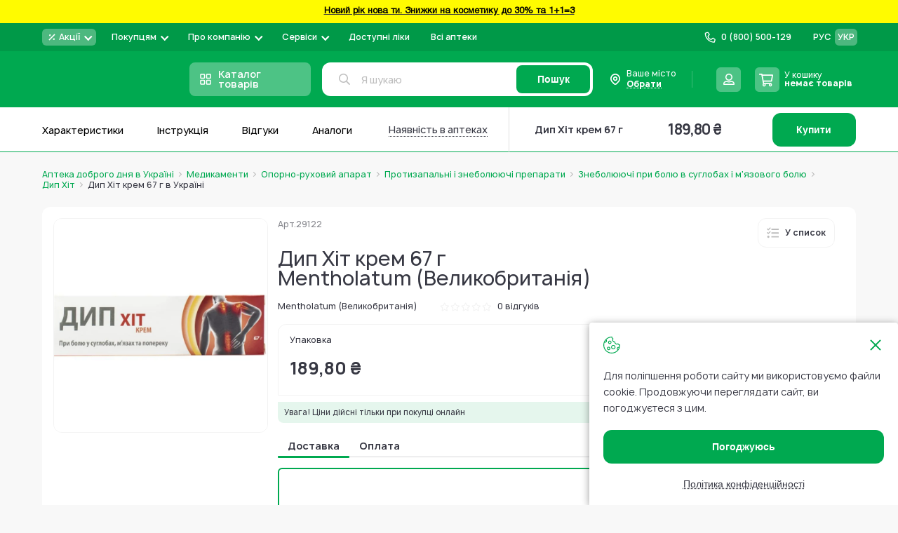

--- FILE ---
content_type: image/svg+xml
request_url: https://www.add.ua/media/sales/carriers/ukrpwarehouse/default/urkposhta.svg
body_size: 186
content:
<svg width="18" height="18" viewBox="0 0 18 18" fill="none" xmlns="http://www.w3.org/2000/svg">
<path d="M13.5212 10.1852C13.5208 10.1851 8.21991 8.9864 8.21991 8.9864C6.6399 8.62909 5.64875 7.05944 6.0062 5.48045C6.36386 3.90146 7.93463 2.91122 9.51464 3.26842C11.0948 3.62574 12.0858 5.19537 11.7283 6.77426C11.5492 7.56478 11.066 8.20716 10.4297 8.60735C10.4297 8.60735 10.4281 8.60865 10.4275 8.60896C10.4088 8.62238 10.3967 8.64423 10.3967 8.66881C10.3967 8.70324 10.4205 8.73219 10.4526 8.73992C10.4526 8.73992 12.8108 9.27288 12.8112 9.27288C12.8673 9.2856 12.9256 9.26396 12.96 9.21844C12.9602 9.21803 12.9601 9.21834 12.9601 9.21834C13.6098 8.35934 14 7.28751 14 6.12821C14 3.39807 11.8655 1.16692 9.17314 1.00845C9.14915 1.00712 9.00324 1.00143 8.95395 1.00073C7.76189 0.982027 6.55326 1.32359 5.50223 2.05913C2.848 3.91628 2.20313 7.57178 4.0614 10.224L8.77764 16.9548C8.79778 16.9822 8.83021 17 8.8666 17C8.9033 17 8.93583 16.9819 8.95587 16.9543C8.95587 16.9543 13.5871 10.3544 13.5875 10.3538C13.5993 10.3363 13.6063 10.3151 13.6063 10.2923C13.6063 10.2401 13.57 10.1964 13.5212 10.1852Z" fill="#FABC26"/>
</svg>


--- FILE ---
content_type: image/svg+xml
request_url: https://www.add.ua/static/version1768578236/frontend/Brander/Add/uk_UA/images/cookie.svg
body_size: 986
content:

<svg version="1.1" id="Capa_1" xmlns="http://www.w3.org/2000/svg" xmlns:xlink="http://www.w3.org/1999/xlink" x="0px" y="0px"
	 viewBox="0 0 416.991 416.991" style="enable-background:new 0 0 416.991 416.991;" xml:space="preserve">
	<path d="M159.706,99.111c-23.159,0-42,18.841-42,42s18.841,42,42,42c23.159,0,42-18.841,42-42S182.866,99.111,159.706,99.111z
		 M159.706,163.111c-12.131,0-22-9.869-22-22c0-12.131,9.869-22,22-22c12.131,0,22,9.869,22,22
		C181.706,153.242,171.837,163.111,159.706,163.111z" fill="#00A950"/>
	<path d="M131.948,250.295c-23.159,0-42,18.841-42,42c0,23.159,18.841,42,42,42c23.159,0,42-18.841,42-42
		C173.948,269.136,155.107,250.295,131.948,250.295z M131.948,314.295c-12.131,0-22-9.869-22-22c0-12.131,9.869-22,22-22
		c12.131,0,22,9.869,22,22C153.948,304.426,144.079,314.295,131.948,314.295z" fill="#00A950"/>
	<path d="M416.97,206.596l-0.013-0.831c-0.064-5.279-4.222-9.598-9.494-9.864c-14.875-0.751-28.007-9.639-34.27-23.193
		c-1.245-2.694-3.623-4.696-6.489-5.465c-2.867-0.769-5.927-0.224-8.353,1.487c-6.706,4.73-14.927,7.335-23.146,7.336
		c-6.964,0-13.857-1.854-19.935-5.363c-13.458-7.77-21.242-22.803-19.83-38.299c0.269-2.956-0.789-5.879-2.888-7.977
		c-2.1-2.1-5.033-3.154-7.977-2.889c-1.195,0.109-2.411,0.164-3.614,0.164c-14.272,0-27.562-7.662-34.683-19.996
		c-7.77-13.458-6.994-30.369,1.976-43.084c1.711-2.425,2.257-5.485,1.488-8.352c-0.768-2.867-2.77-5.245-5.464-6.49
		c-13.548-6.262-22.434-19.387-23.189-34.254c-0.268-5.269-4.583-9.424-9.858-9.492l-0.816-0.013C209.777,0.01,209.137,0,208.496,0
		C93.531,0,0.001,93.531,0.001,208.496s93.53,208.496,208.495,208.496s208.495-93.531,208.495-208.496
		C416.991,207.861,416.981,207.229,416.97,206.596z M69.977,106.111c0,12.131-9.869,22-22,22c-3.145,0-6.202-0.689-9.011-1.954
		c6.407-13.138,14.294-25.425,23.448-36.643C67.139,93.617,69.977,99.608,69.977,106.111z M208.496,396.991
		C104.559,396.991,20,312.433,20,208.496c0-22.42,3.938-43.937,11.153-63.9c5.254,2.299,10.966,3.516,16.823,3.516
		c23.159,0,42-18.841,42-42c0-12.271-5.276-23.603-14.108-31.424c32.732-32.446,77.26-53.009,126.502-54.589
		c3.157,14.763,11.764,27.746,24.107,36.418c-8.064,17.495-7.341,38.179,2.48,55.19c9.771,16.925,27.278,27.985,46.567,29.748
		c1.761,19.188,12.729,36.747,29.744,46.57c9.114,5.262,19.466,8.043,29.936,8.042c8.82-0.001,17.392-1.897,25.258-5.544
		c8.676,12.343,21.661,20.947,36.427,24.102c-0.456,14.217-2.494,28.042-5.944,41.303c-4.445-1.561-9.151-2.38-13.905-2.38
		c-23.159,0-42,18.841-42,42c0,13.791,6.848,26.454,17.66,34.193C318.099,370.832,266.298,396.991,208.496,396.991z
		 M364.768,313.781c-5.935-4.016-9.724-10.811-9.724-18.234c0-12.131,9.869-22,22-22c2.725,0,5.356,0.501,7.825,1.444
		C379.662,288.757,372.892,301.761,364.768,313.781z" fill="#00A950"/>
	<path d="M246.475,206.259c-29.775,0-54,24.224-54,54s24.225,54,54,54s54-24.224,54-54S276.25,206.259,246.475,206.259z
		 M246.475,294.259c-18.748,0-34-15.253-34-34c0-18.748,15.252-34,34-34c18.748,0,34,15.252,34,34
		C280.475,279.006,265.223,294.259,246.475,294.259z" fill="#00A950"/>
</svg>


--- FILE ---
content_type: image/svg+xml
request_url: https://www.add.ua/media/shop-type-icons/vitamin-logo_3_2.svg
body_size: 25615
content:
<svg width="21" height="14" viewBox="0 0 21 14" fill="none" xmlns="http://www.w3.org/2000/svg">
<g clip-path="url(#clip0_1511_6749)">
<path d="M14.5239 4.74122C14.5029 4.75302 14.481 4.76329 14.4586 4.77194C14.3001 4.84133 14.1681 4.95982 14.0822 5.10994C13.9938 5.25589 13.9285 5.4172 13.8517 5.57084C13.8402 5.60215 13.8247 5.63184 13.8056 5.65918C13.7823 5.63769 13.7662 5.60952 13.7595 5.57852C13.7096 5.47098 13.6635 5.36727 13.6136 5.25973C13.5787 5.18473 13.5375 5.11279 13.4906 5.04464C13.3447 4.8334 13.1373 4.72585 12.8838 4.70665C12.798 4.69769 12.7115 4.70027 12.6264 4.71433C12.3268 4.76426 12.1271 4.93326 12.008 5.2098C11.9239 5.4204 11.8621 5.63924 11.8237 5.86274C11.7547 6.23379 11.7047 6.60812 11.6739 6.98427C11.6662 7.0534 11.6624 7.12638 11.6547 7.19551C11.6558 7.20515 11.6543 7.21492 11.6502 7.22373C11.6461 7.23254 11.6397 7.24006 11.6316 7.24544C11.6092 7.21304 11.5936 7.17647 11.5855 7.1379C11.3666 6.58866 11.1323 6.04326 10.8366 5.52859C10.7287 5.34312 10.6053 5.1671 10.4678 5.00239C10.1721 4.64904 9.7342 4.60295 9.38852 4.72201C9.22932 4.78139 9.09063 4.8854 8.98906 5.0216C8.80123 5.25722 8.639 5.51215 8.5051 5.78208C8.14943 6.49983 7.87007 7.25291 7.67161 8.02897C7.63076 8.19531 7.60505 8.365 7.59479 8.53596C7.57784 8.7247 7.62375 8.91375 7.72539 9.07368C7.72192 9.07714 7.71743 9.07938 7.71258 9.08008C7.70774 9.08077 7.70279 9.07987 7.6985 9.07752C7.624 9.03594 7.55216 8.98976 7.48341 8.93925C7.47552 8.93606 7.46835 8.93132 7.46232 8.92532C7.4563 8.91931 7.45153 8.91216 7.44831 8.90429C7.44509 8.89642 7.44348 8.88798 7.44357 8.87947C7.44366 8.87096 7.44545 8.86256 7.44884 8.85475C7.47752 8.76422 7.48924 8.66916 7.48341 8.57437V6.43503C7.48341 6.36205 7.45268 6.26987 7.49877 6.21994C7.54486 6.17001 7.63705 6.20842 7.71002 6.20458C7.78976 6.20391 7.86935 6.19749 7.94816 6.18537C8.11493 6.14953 8.26432 6.05748 8.37131 5.92462C8.47829 5.79177 8.53638 5.62619 8.53583 5.45561C8.53542 5.28544 8.47753 5.12039 8.37156 4.98723C8.26559 4.85408 8.11775 4.76062 7.952 4.72201C7.87989 4.70801 7.80652 4.70157 7.73307 4.70281H6.5731C6.53967 4.70807 6.50547 4.70544 6.47324 4.69513C6.46627 4.68078 6.4649 4.66434 6.4694 4.64904C6.58463 4.14205 6.74979 3.65426 7.0609 3.23177C7.27984 2.92834 7.53718 2.65948 7.86366 2.46744C8.07412 2.34507 8.30211 2.25569 8.53967 2.20242C8.8776 2.11218 9.21988 2.03911 9.5652 1.9835C9.85043 1.93592 10.1426 1.95033 10.4217 2.02575C10.4371 2.02959 10.4525 2.02959 10.4678 2.03343C10.487 2.04495 10.5062 2.03727 10.5254 2.03727C10.5446 2.03727 10.5562 2.04879 10.5715 2.05263C10.5915 2.05955 10.6121 2.06469 10.633 2.068C10.8129 2.17041 10.9596 2.3224 11.0555 2.50585C11.0944 2.56888 11.1266 2.63582 11.1515 2.70557C11.1609 2.73838 11.1813 2.76697 11.2093 2.78654C11.2373 2.80612 11.2711 2.8155 11.3052 2.81312C11.3974 2.81824 11.4899 2.81567 11.5817 2.80544C11.5988 2.79839 11.6174 2.7961 11.6357 2.7988C11.6539 2.80151 11.6711 2.80911 11.6854 2.8208C11.7161 2.85153 11.7469 2.88225 11.7776 2.90914C11.8083 2.93602 11.8314 2.95907 11.816 3.00516C11.8006 3.05125 11.8352 3.07429 11.8659 3.09734C11.9312 3.13703 12.0008 3.16924 12.0733 3.19336C12.2861 3.2619 12.5029 3.31706 12.7225 3.35852C12.7983 3.36914 12.8729 3.38715 12.9452 3.41229C12.8684 3.46222 12.7839 3.44301 12.7033 3.43149C12.55 3.41742 12.396 3.41485 12.2423 3.42381C12.1962 3.42381 12.1502 3.42765 12.1041 3.42381C12.0157 3.41613 11.9274 3.41997 11.8352 3.41997C11.8045 3.41997 11.7545 3.41613 11.7545 3.45838C11.7545 3.50063 11.8006 3.50447 11.8352 3.50831C11.9512 3.52118 12.068 3.52631 12.1847 3.52367C12.9068 3.48911 13.5828 3.60049 14.1206 4.14589C14.2686 4.29306 14.3977 4.45822 14.5047 4.63752C14.5123 4.66824 14.5431 4.69897 14.5239 4.74122Z" fill="#97BE17"/>
<path d="M13.9936 2.62474C13.7977 2.63242 13.6095 2.58249 13.4098 2.51719C13.4712 2.47495 13.525 2.4711 13.5749 2.4519L13.6095 2.42886C13.886 2.35972 14.1434 2.41733 14.4007 2.52104C14.6773 2.62858 14.9231 2.79373 15.1804 2.93201C15.3225 3.01136 15.4687 3.08315 15.6183 3.14709C15.6667 3.16883 15.7216 3.17157 15.7719 3.15477C16.06 3.06259 16.3404 2.95889 16.5709 2.74765C16.7437 2.59017 16.882 2.40197 17.0202 2.21377C17.22 1.94491 17.3967 1.66069 17.6156 1.40335C17.6578 1.35342 17.7078 1.30733 17.7539 1.25356C17.8309 1.16888 17.9158 1.09172 18.0074 1.02311C18.0419 1.00006 18.065 0.969338 18.0151 0.938611C17.6079 0.685116 17.2008 0.431621 16.7168 0.343282C16.2789 0.262624 15.8449 0.266465 15.4224 0.443144C15.2715 0.51216 15.1307 0.60131 15.0038 0.708161C14.6811 0.973179 14.4315 1.28813 14.3124 1.69526C14.274 1.81816 14.2317 1.94107 14.1933 2.06398C14.1587 2.17152 14.1127 2.20225 14.0013 2.21761C13.863 2.23681 13.7247 2.21377 13.5903 2.21377C13.5721 2.21605 13.5536 2.21412 13.5363 2.20813C13.519 2.20213 13.5033 2.19224 13.4904 2.1792C13.4482 2.16384 13.4251 2.14079 13.4405 2.09086C13.5073 1.85831 13.5881 1.63001 13.6825 1.40719C13.7431 1.27858 13.8165 1.15635 13.9014 1.04231C13.8246 1.02311 13.7401 1.05 13.6825 0.992383C13.6556 1.02059 13.6335 1.05303 13.6172 1.0884C13.4071 1.4637 13.1776 1.82779 12.9296 2.1792C12.8288 2.32206 12.7171 2.45689 12.5955 2.58249C12.5622 2.62077 12.5196 2.64974 12.4718 2.66658C12.424 2.68341 12.3727 2.68752 12.3228 2.67851C12.2161 2.66561 12.1108 2.64377 12.0078 2.61322C12.1883 2.4711 12.3112 2.29443 12.4342 2.11775C12.5263 1.98716 12.6108 1.85273 12.6953 1.7183C12.9988 1.23436 13.2715 0.735047 13.5404 0.228057C13.5503 0.212563 13.5581 0.195758 13.5634 0.178126C13.621 0.0360151 13.7324 -0.0100749 13.8745 0.00144763C13.9484 0.00414204 14.0217 0.0144386 14.0934 0.0321743C14.1511 0.0513785 14.1626 0.0667418 14.1511 0.128195C14.1319 0.224216 14.1127 0.320237 14.1011 0.420099C14.0857 0.538259 14.0935 0.658304 14.1242 0.773456C14.1587 0.777296 14.1703 0.754251 14.1856 0.738888C14.562 0.370168 15.0268 0.201171 15.5376 0.128195C16.0444 0.062871 16.5579 0.0706318 17.0625 0.15124C17.3813 0.201171 17.6771 0.320237 17.9651 0.454666C18.1704 0.550184 18.3704 0.656599 18.5643 0.773456C18.6262 0.813019 18.6903 0.848928 18.7564 0.880999C18.8174 0.906234 18.8695 0.94901 18.9062 1.00391C18.9638 1.0884 18.9446 1.14986 18.8485 1.17674C18.7863 1.19534 18.7209 1.20057 18.6565 1.19211C18.5493 1.18386 18.4441 1.1579 18.3454 1.11529C18.3117 1.11874 18.2778 1.11062 18.2494 1.09225C18.2606 1.12692 18.2645 1.16353 18.2609 1.19979C18.2573 1.40992 18.1919 1.61434 18.0727 1.78744C17.8883 2.06398 17.6963 2.33283 17.4888 2.59017C17.277 2.85503 16.9967 3.05691 16.6784 3.17398C16.4672 3.25464 16.2559 3.34297 16.0293 3.38138C15.9371 3.39675 15.8449 3.39675 15.7566 3.41211C15.649 3.42747 15.553 3.40059 15.4493 3.38522C15.2046 3.34079 14.9677 3.26055 14.7464 3.14709C14.6158 3.0818 14.4891 3.00498 14.3546 2.93969C14.2394 2.88207 14.1511 2.80526 14.1088 2.68235C14.0975 2.66236 14.0805 2.6462 14.06 2.63594C14.0395 2.62567 14.0163 2.62177 13.9936 2.62474Z" fill="#1A171C"/>
<path d="M3.72616 8.09794C3.71079 8.15171 3.69927 8.20548 3.68007 8.25541C3.48418 8.8085 3.09624 9.14265 2.52394 9.25787C2.39098 9.28271 2.25589 9.29429 2.12064 9.29244H0.822402C0.72677 9.29362 0.631342 9.28331 0.538172 9.26171C0.24626 9.18874 0.08494 8.9967 0.0196438 8.71247C0.00565124 8.64685 -0.000792179 8.57984 0.000439089 8.51275V5.59372C-0.0057033 5.41057 0.052761 5.23111 0.1656 5.08672C0.228936 5.00496 0.309745 4.93839 0.402117 4.89187C0.494489 4.84536 0.596091 4.82007 0.699492 4.81787C0.830084 4.81403 0.956835 4.81403 1.08743 4.81403H2.22819C2.43505 4.80984 2.64048 4.84909 2.83122 4.92925C3.27677 5.12513 3.53027 5.52074 3.4957 6.04309C3.48012 6.28189 3.40196 6.51238 3.26909 6.7114C3.4805 6.92239 3.63395 7.18431 3.71464 7.47188C3.7238 7.48303 3.73058 7.49594 3.73454 7.50982C3.73851 7.52369 3.73958 7.53824 3.73768 7.55254V7.5679C3.74536 7.56406 3.73768 7.55638 3.73768 7.55254V7.51797C3.74152 6.85735 3.73768 6.19289 3.73768 5.53226C3.73652 5.52022 3.73921 5.50811 3.74536 5.49769C3.76073 5.18659 3.90284 4.96382 4.19475 4.85243C4.3309 4.80062 4.47961 4.79162 4.62101 4.82662C4.76241 4.86163 4.88975 4.93897 4.98599 5.04832C4.99751 5.06368 5.00904 5.0752 5.02056 5.09057C5.04454 5.07515 5.06433 5.05403 5.07817 5.02911C5.19809 4.89762 5.36517 4.81891 5.54293 4.81018H5.58134C6.30728 4.81018 7.03322 4.80634 7.75531 4.81018C7.90282 4.80624 8.04724 4.85284 8.16461 4.94227C8.28198 5.03169 8.36525 5.15855 8.40059 5.30181C8.42205 5.38923 8.42472 5.48021 8.40843 5.56874C8.39213 5.65727 8.35724 5.74134 8.30605 5.81539C8.25487 5.88944 8.18856 5.95179 8.1115 5.99833C8.03444 6.04486 7.94839 6.07452 7.85902 6.08534C7.72741 6.09558 7.59531 6.09814 7.4634 6.09302C7.36738 6.09302 7.36738 6.09302 7.36738 6.1852V8.5742C7.36991 8.6386 7.36475 8.70307 7.35201 8.76625C7.28672 9.06967 6.98712 9.31549 6.61071 9.28476C6.46514 9.2745 6.32654 9.21845 6.21477 9.12462C6.103 9.03079 6.02379 8.904 5.98848 8.76241C5.97574 8.69664 5.97058 8.62962 5.97311 8.56268V6.20441C5.97311 6.08534 5.98464 6.09686 5.86557 6.09302C5.76186 6.09302 5.65816 6.09302 5.55061 6.08918C5.40327 6.08213 5.262 6.02832 5.14731 5.93555V8.5742C5.14731 8.79697 5.07433 8.99286 4.89381 9.13113C4.65951 9.3078 4.40217 9.33853 4.13714 9.21946C3.87212 9.1004 3.76073 8.88531 3.7492 8.60877C3.74152 8.43593 3.74536 8.2631 3.74536 8.0941C3.73835 8.06649 3.73704 8.03774 3.74152 8.0096C3.73 8.04033 3.74536 8.07105 3.72616 8.09794Z" fill="#1A181C"/>
<path d="M11.7071 7.76374C11.7493 7.27596 11.7916 6.78433 11.8569 6.29654C11.8946 5.98247 11.9615 5.67259 12.0566 5.3709C12.0807 5.29469 12.1129 5.2213 12.1526 5.15198C12.202 5.05958 12.2734 4.98076 12.3605 4.92248C12.4476 4.86421 12.5477 4.82826 12.652 4.81782C12.7646 4.80182 12.8792 4.80703 12.99 4.83319C13.1439 4.86729 13.2804 4.95597 13.3741 5.08284C13.4347 5.16879 13.4874 5.26006 13.5315 5.35554C13.5968 5.50533 13.666 5.65128 13.7313 5.80108C13.7479 5.84141 13.7685 5.88001 13.7927 5.9163C13.8151 5.89197 13.8322 5.86317 13.8427 5.8318C13.9233 5.66281 14.0001 5.49381 14.0808 5.32481C14.1183 5.24718 14.162 5.17269 14.2114 5.10204C14.2673 5.0222 14.3399 4.95544 14.4241 4.90637C14.5083 4.8573 14.6022 4.82709 14.6992 4.81782C14.7936 4.80563 14.8893 4.80692 14.9834 4.82166C15.095 4.83817 15.2002 4.88378 15.2886 4.9539C15.3769 5.02403 15.4452 5.11619 15.4866 5.22111C15.5735 5.43445 15.6341 5.65758 15.6671 5.88558C15.7631 6.41945 15.8246 6.95333 15.8745 7.49104C15.9052 7.81368 15.9244 8.13246 15.9244 8.45509C15.9243 8.55721 15.9127 8.65899 15.8899 8.75852C15.8054 9.1426 15.4943 9.3116 15.1486 9.28856C15.0719 9.28567 14.9964 9.26875 14.9258 9.23863C14.6569 9.11956 14.5187 8.91215 14.5148 8.62025C14.511 8.35523 14.5071 8.09022 14.4879 7.82904C14.4764 7.67541 14.4649 7.52177 14.4534 7.36046C14.4146 7.38613 14.3797 7.41717 14.3497 7.45264C14.2362 7.56709 14.0944 7.64928 13.9387 7.69077C13.7313 7.73686 13.5431 7.68693 13.3702 7.57554C13.2874 7.51912 13.2114 7.4534 13.1436 7.37966C13.1359 7.44495 13.1282 7.49873 13.1244 7.5525C13.1052 7.89817 13.0706 8.24385 13.086 8.59337C13.1052 9.13492 12.5098 9.46908 12.022 9.21174C11.9294 9.16194 11.8523 9.08751 11.7993 8.99665C11.7839 8.97361 11.7801 8.94672 11.7532 8.92752C11.7493 8.9352 11.7417 8.93904 11.7378 8.94672C11.5458 9.31928 11.0772 9.36921 10.7853 9.22326C10.5855 9.1234 10.478 8.94672 10.4319 8.73164C10.4165 8.65482 10.405 8.58184 10.3896 8.50503C10.3205 8.16319 10.1169 7.92122 9.81734 7.75606C9.6879 7.68604 9.54771 7.63801 9.40252 7.61395C9.35643 7.60627 9.33722 7.61779 9.3257 7.66004C9.26424 7.85592 9.22583 8.05949 9.18358 8.25921C9.15286 8.41669 9.11829 8.57032 9.08756 8.72779C9.08249 8.75245 9.07608 8.77681 9.06836 8.80077C8.95697 9.17717 8.67274 9.31544 8.33473 9.29624C8.26105 9.29238 8.18844 9.27682 8.11964 9.25015C7.85078 9.15029 7.6933 8.93136 7.68946 8.64714C7.6891 8.42622 7.72014 8.20638 7.78164 7.99419C8.00057 7.19146 8.2848 6.41561 8.67658 5.68201C8.78892 5.46708 8.92414 5.26491 9.07988 5.079C9.19231 4.93478 9.35344 4.83647 9.53311 4.80246C9.85575 4.74485 10.1361 4.81398 10.3589 5.06748C10.5471 5.2832 10.7072 5.52197 10.8352 5.77803C11.1664 6.39746 11.4415 7.04531 11.6572 7.71381C11.661 7.72918 11.6687 7.74454 11.6725 7.75606C11.6764 7.76759 11.6917 7.78679 11.6917 7.80215C11.7032 7.78679 11.6956 7.77143 11.7071 7.76374Z" fill="#1A181D"/>
<path d="M13.4828 2.18687C13.6584 2.21117 13.8361 2.21632 14.0128 2.20224C14.1089 2.19455 14.1319 2.17151 14.1588 2.07933C14.2049 1.91801 14.2587 1.7567 14.3163 1.59922C14.443 1.23819 14.6773 0.957805 14.9654 0.711991C15.2098 0.499593 15.5095 0.361057 15.8296 0.312544C16.0397 0.283729 16.2524 0.279861 16.4634 0.301022C16.7164 0.32139 16.9643 0.383693 17.197 0.485382C17.4684 0.606321 17.7303 0.747552 17.9805 0.907874C18.022 0.928243 18.0596 0.955518 18.0919 0.988531C18.0305 1.03846 17.9728 1.08455 17.9152 1.13064C17.8576 1.17673 17.8077 1.2305 17.7539 1.28043C17.6959 1.32601 17.6327 1.36468 17.5657 1.39566C17.2661 1.53777 16.9665 1.67604 16.6708 1.82967C16.4864 1.9257 16.2905 1.9449 16.0946 1.96794C15.5915 2.02556 15.0883 2.07549 14.5851 2.14078C14.3892 2.16767 14.201 2.22912 14.0128 2.27905L13.6095 2.38275C13.5773 2.3936 13.5426 2.39493 13.5097 2.3866C13.4971 2.35894 13.483 2.33201 13.4674 2.30594C13.4546 2.28778 13.4491 2.26546 13.4519 2.24341C13.4547 2.22136 13.4658 2.20118 13.4828 2.18687Z" fill="#97BE17"/>
<path d="M8.65454 9.60753C8.55083 9.53456 8.42792 9.49231 8.32422 9.41165C8.38567 9.40013 8.44713 9.40397 8.50474 9.39629C8.87347 9.36172 9.10393 9.12359 9.18075 8.78943C9.2422 8.52826 9.29214 8.2594 9.34975 7.99822C9.36511 7.9214 9.38816 7.84843 9.40353 7.77545C9.41121 7.73704 9.43041 7.72552 9.46882 7.7332C9.79146 7.81386 10.1986 8.05199 10.2869 8.52826C10.3061 8.62044 10.3177 8.71646 10.3446 8.80864C10.4559 9.22729 10.8132 9.44238 11.2126 9.39629C11.4507 9.3694 11.5468 9.31947 11.7503 9.13127C11.7579 9.13239 11.7653 9.13501 11.7718 9.13896C11.7784 9.14292 11.7842 9.14813 11.7888 9.15431C12.0115 9.38476 12.2804 9.43854 12.5838 9.38092C12.625 9.36664 12.6674 9.35634 12.7106 9.3502C12.7106 9.40013 12.6683 9.41549 12.6376 9.43469C12.2074 9.69971 11.7427 9.87639 11.2587 10.007C11.1512 10.0377 11.0436 10.0608 10.9361 10.0876C10.4675 10.2105 10.0987 10.0608 9.81066 9.68435C9.76073 9.61905 9.71464 9.5576 9.66855 9.49231C9.56869 9.3502 9.42273 9.2849 9.25757 9.25417C9.08089 9.22345 8.96182 9.32331 8.85811 9.45006C8.83948 9.4817 8.8176 9.51131 8.79281 9.5384C8.7544 9.57296 8.71984 9.61905 8.65454 9.60753Z" fill="#97BE17"/>
<path d="M20.9995 7.05318V8.59336C20.9995 8.88142 20.8727 9.10035 20.6154 9.22325C20.3504 9.35 20.0892 9.31927 19.851 9.13875C19.6744 9.00433 19.6014 8.81612 19.6014 8.60104V7.19145C19.6014 7.04934 19.6014 7.04934 19.4631 7.04934H19.0022C18.887 7.04934 18.9023 7.04166 18.9023 7.14536V8.58183C18.9042 8.63969 18.9004 8.69758 18.8908 8.75467C18.8293 9.07346 18.5144 9.32311 18.1457 9.29239C18.0748 9.28624 18.005 9.27074 17.9382 9.2463C17.6924 9.15028 17.5503 8.9736 17.5157 8.71242C17.5081 8.66415 17.5042 8.61535 17.5042 8.56647V5.51685C17.501 5.41058 17.523 5.30507 17.5684 5.20894C17.6138 5.11281 17.6813 5.02879 17.7654 4.96377C17.8998 4.85973 18.0665 4.8062 18.2364 4.81251C18.4063 4.81883 18.5686 4.8846 18.6949 4.99833C18.7583 5.05488 18.8092 5.12408 18.8443 5.20148C18.8793 5.27887 18.8978 5.36275 18.8985 5.44771C18.9023 5.53221 18.9023 5.62055 18.8985 5.70505C18.8985 5.74346 18.91 5.75882 18.9523 5.75882H19.5514C19.586 5.75882 19.6014 5.7473 19.6014 5.71273V5.48228C19.6062 5.31471 19.6722 5.15469 19.7868 5.03232C19.9014 4.90995 20.0567 4.83366 20.2236 4.81781C20.374 4.80038 20.526 4.83132 20.6576 4.90615C20.8766 5.03674 20.9995 5.22878 20.9995 5.48612C21.0033 6.00847 20.9995 6.53083 20.9995 7.05318Z" fill="#1A181D"/>
<path d="M13.5137 2.38277C13.6481 2.3482 13.7864 2.3098 13.9208 2.27523C14.1052 2.22914 14.2895 2.18305 14.4701 2.13312C14.5738 2.11025 14.6791 2.09485 14.785 2.08703C14.9079 2.07166 15.0347 2.06398 15.1576 2.04478C15.2344 2.03326 15.3112 2.02942 15.3842 2.01789C15.5916 1.99101 15.8029 1.9718 16.0103 1.94492C16.1409 1.92955 16.2715 1.91803 16.4021 1.90651C16.4324 1.90293 16.4622 1.89517 16.4904 1.88346C16.6325 1.81433 16.7785 1.74519 16.9206 1.67606C17.1779 1.55315 17.4314 1.4264 17.6888 1.29966C17.7076 1.28805 17.7284 1.28022 17.7502 1.27661C17.585 1.46175 17.4311 1.6567 17.2893 1.86042C17.1818 2.01789 17.0704 2.17153 16.959 2.32516C16.8418 2.48958 16.7093 2.64261 16.5634 2.78222C16.3867 2.93969 16.1754 3.03571 15.9565 3.12021C15.9066 3.13942 15.8528 3.15478 15.799 3.17398C15.7678 3.18667 15.7344 3.19288 15.7007 3.19222C15.667 3.19156 15.6338 3.18405 15.6031 3.17014C15.4074 3.08286 15.2164 2.98543 15.0308 2.87824C14.7812 2.73997 14.5392 2.59018 14.2665 2.498C14.1383 2.45671 14.0053 2.43219 13.8709 2.42502C13.7825 2.41734 13.6942 2.44038 13.6059 2.45191C13.5905 2.45191 13.5828 2.4327 13.5674 2.42502C13.5521 2.40966 13.5214 2.40966 13.5137 2.38277Z" fill="#48A72F"/>
<path d="M8.6546 9.60739C8.72718 9.57951 8.78721 9.5263 8.8236 9.4576C8.82744 9.45376 8.83128 9.44608 8.83512 9.44223C9.00028 9.21563 9.18081 9.16569 9.43815 9.27708C9.53897 9.31614 9.62588 9.38433 9.68781 9.47296C9.75953 9.57989 9.83913 9.68131 9.92595 9.77639C10.1295 9.99531 10.3753 10.1144 10.6788 10.099C10.8312 10.0852 10.9818 10.0556 11.1282 10.0107C11.6621 9.87625 12.1729 9.68805 12.6415 9.39999C12.6702 9.38887 12.6954 9.37031 12.7145 9.34621C12.8246 9.28967 12.9267 9.21862 13.0179 9.13497C13.4289 8.78161 13.7976 8.39369 14.0895 7.93663C14.1472 7.84829 14.1894 7.74458 14.2662 7.67161L14.3507 7.59863C14.3815 7.67545 14.4122 8.17476 14.4007 8.33991C14.3584 8.45514 14.2701 8.53964 14.1894 8.62798C13.8629 8.98517 13.498 9.30012 13.0755 9.53826C12.6448 9.78118 12.1854 9.96955 11.7082 10.099C11.4506 10.172 11.189 10.2298 10.9246 10.2719C10.6173 10.3141 10.3062 10.3256 10.0066 10.2181C9.93023 10.1943 9.85575 10.1648 9.78384 10.1297C9.58929 10.0467 9.42076 9.91267 9.29604 9.74182C9.23074 9.65732 9.2269 9.65732 9.13472 9.71493C9.09247 9.73798 9.05406 9.77255 9.00413 9.77255C8.86969 9.83016 8.73526 9.89545 8.59314 9.92618C8.25241 10.0072 7.89416 9.96781 7.57913 9.8148C7.35656 9.704 7.15197 9.56027 6.97226 9.38846C6.96367 9.37893 6.95596 9.36865 6.94922 9.35774C7.07442 9.31243 7.18746 9.23882 7.27954 9.14265C7.31027 9.14265 7.32179 9.16954 7.33715 9.1849C7.50533 9.35629 7.68779 9.51305 7.88257 9.65348C7.96534 9.71281 8.05579 9.76062 8.15144 9.79559C8.18627 9.80799 8.22322 9.81335 8.26014 9.81137C8.29706 9.80939 8.33322 9.80011 8.36653 9.78407C8.46621 9.73136 8.56243 9.67235 8.6546 9.60739Z" fill="#1A181D"/>
<path d="M11.6741 2.82442C11.5596 2.84038 11.444 2.84681 11.3284 2.84362C11.3066 2.84426 11.2847 2.84298 11.2631 2.83978C11.2316 2.83899 11.2012 2.82812 11.1763 2.80876C11.1514 2.78941 11.1334 2.76259 11.1248 2.73224C11.0322 2.4667 10.8521 2.24052 10.614 2.09082C10.5986 2.08314 10.5833 2.07546 10.5641 2.06778C10.5525 2.06009 10.5372 2.05625 10.5257 2.04857C10.5137 2.04173 10.5033 2.0326 10.4949 2.02169C10.2952 1.90716 10.0767 1.82912 9.84965 1.79124C9.51217 1.72218 9.16547 1.7105 8.82411 1.75667C8.32218 1.82751 7.85629 2.05775 7.49514 2.41345C7.16866 2.72456 6.93821 3.1048 6.76152 3.51961C6.60736 3.87435 6.49396 4.24545 6.42352 4.62577C6.40816 4.70643 6.40816 4.71027 6.3275 4.71027H5.87426C5.86745 4.70499 5.86261 4.69758 5.86052 4.68922C5.85843 4.68086 5.85921 4.67204 5.86274 4.66418C5.96047 4.12884 6.14057 3.61187 6.39663 3.13169C6.63477 2.69767 6.94589 2.32895 7.36839 2.05625C7.71075 1.83799 8.09573 1.69526 8.49763 1.6376C9.11498 1.54267 9.74483 1.56745 10.3528 1.71058C10.5902 1.76253 10.8182 1.85061 11.0288 1.97175C11.3323 2.14843 11.5666 2.39041 11.6895 2.72456C11.6933 2.75144 11.7125 2.78985 11.6741 2.82442Z" fill="#1A181D"/>
<path d="M16.0061 7.04156V5.5129C16.0033 5.41305 16.0224 5.31379 16.0622 5.22218C16.1021 5.13056 16.1616 5.04886 16.2366 4.98287C16.5823 4.6756 17.2391 4.78314 17.3812 5.31702C17.3998 5.38587 17.4089 5.45695 17.4081 5.52827V8.58557C17.4081 9.12713 16.9126 9.39983 16.4747 9.26156C16.202 9.17706 16.0215 8.93125 16.01 8.62782C16.0061 8.45498 16.0061 8.28215 16.0061 8.11315C16.0061 7.75211 16.0061 7.39491 16.0061 7.04156Z" fill="#1A181D"/>
<path d="M10.0059 10.2182C10.1057 10.2182 10.1979 10.2489 10.2939 10.2604C10.492 10.2835 10.6923 10.2797 10.8893 10.2489C11.4482 10.1649 11.9942 10.0101 12.514 9.78802C13.2361 9.48075 13.8468 9.03137 14.3308 8.413C14.35 8.38611 14.373 8.36307 14.3961 8.33618C14.3999 8.45141 14.4037 8.57047 14.4114 8.6857C14.408 8.71308 14.3958 8.73864 14.3769 8.75867C13.843 9.43082 13.1862 9.94165 12.3834 10.2528C12.1649 10.3414 11.9386 10.4096 11.7074 10.4563C11.4537 10.5023 11.1942 10.5062 10.9392 10.4678C10.6442 10.4258 10.3545 10.3524 10.075 10.2489C10.062 10.2487 10.0492 10.2459 10.0373 10.2407C10.0254 10.2354 10.0147 10.2277 10.0059 10.2182Z" fill="#97BE17"/>
<path d="M14.5228 4.74113C14.3235 4.37112 14.0292 4.0609 13.6702 3.84238C13.4282 3.68875 13.1593 3.61961 12.8789 3.5812C12.6205 3.54726 12.3594 3.53826 12.0992 3.55432C11.9975 3.56003 11.8955 3.55228 11.7958 3.53127C11.7535 3.52359 11.6998 3.51591 11.6882 3.4583C11.6805 3.42373 11.7343 3.39684 11.8073 3.393C11.8495 3.38916 11.8918 3.38916 11.9379 3.38916C12.085 3.39814 12.2324 3.39942 12.3796 3.393C12.5332 3.38532 12.6869 3.40452 12.8405 3.40836C12.8711 3.4122 12.9021 3.4122 12.9327 3.40836C13.1132 3.43525 13.2899 3.46214 13.4666 3.4967C13.7592 3.55522 14.0381 3.6686 14.2886 3.83086C14.4383 3.94608 14.5958 4.05747 14.7264 4.19574C14.8537 4.32934 14.9646 4.47761 15.0567 4.63743C15.0721 4.66432 15.0913 4.6912 15.0759 4.72193C15.0222 4.71425 14.9684 4.70657 14.9108 4.70273C14.7803 4.69798 14.6498 4.7109 14.5228 4.74113Z" fill="#1A181D"/>
<path d="M14.2697 7.67158C14.1806 7.84215 14.0778 8.00527 13.9625 8.15936C13.7141 8.51334 13.4166 8.83018 13.079 9.10037C13.0626 9.11878 13.0413 9.1321 13.0176 9.13877C13.0176 9.11189 13.0406 9.09653 13.056 9.07732C13.1548 8.94555 13.2074 8.78493 13.2058 8.62026C13.2019 8.30147 13.2211 7.98268 13.2404 7.66389C13.2404 7.65237 13.2442 7.64085 13.2442 7.62933C13.2672 7.6178 13.2788 7.63701 13.2941 7.64469C13.6052 7.85209 13.9202 7.87898 14.2428 7.67926C14.2517 7.67619 14.2606 7.67362 14.2697 7.67158Z" fill="#97BE17"/>
<path d="M4.83249 4.46071C4.80561 4.49143 4.74799 4.47991 4.73647 4.53368C4.61531 4.59085 4.49091 4.64087 4.3639 4.68348C4.33251 4.68617 4.30156 4.69262 4.27171 4.70268C4.23715 4.71036 4.20258 4.72188 4.16801 4.72957C4.14115 4.73445 4.11523 4.74352 4.09119 4.75645C3.84537 4.79102 3.65332 4.695 3.49968 4.51448C3.43385 4.43013 3.37355 4.34161 3.31916 4.24946C3.25151 4.13868 3.16877 4.03786 3.07334 3.94988C3.06181 3.93451 3.05797 3.91915 3.04645 3.90379C3.0411 3.89597 3.03792 3.88687 3.03725 3.87742C3.03657 3.86797 3.03842 3.85851 3.04261 3.85001C3.05439 3.83552 3.06997 3.82461 3.08762 3.8185C3.10526 3.8124 3.12426 3.81134 3.14247 3.81545C3.39982 3.92683 3.65716 4.0459 3.91835 4.14576C4.14236 4.22796 4.37217 4.29343 4.60588 4.34164C4.64429 4.35316 4.67885 4.36853 4.71726 4.37621C4.75951 4.40309 4.82481 4.39541 4.83249 4.46071Z" fill="#48A72F"/>
<path d="M16.233 4.48003C16.2407 4.46466 16.2445 4.45314 16.2253 4.44546C16.2061 4.43778 16.1754 4.41857 16.1523 4.40705C16.16 4.33792 16.2253 4.34944 16.2637 4.32255C16.2945 4.31103 16.3252 4.30719 16.3559 4.29567C16.8476 4.18044 17.3123 3.99224 17.7732 3.78484C17.7945 3.77196 17.8179 3.76286 17.8424 3.75795C17.8591 3.7555 17.8761 3.75824 17.8913 3.7658C17.9064 3.77335 17.9188 3.78536 17.9269 3.8002C17.9294 3.83436 17.9198 3.86832 17.9 3.89622C17.731 4.05754 17.6349 4.26878 17.4928 4.4493C17.3277 4.65671 17.1126 4.75273 16.8476 4.69896C16.6913 4.66649 16.5392 4.61623 16.3943 4.54916C16.3406 4.52228 16.2791 4.52228 16.233 4.48003Z" fill="#48A72F"/>
<path d="M16.2329 4.47995C16.2876 4.48084 16.3414 4.49396 16.3904 4.51836C16.5456 4.59145 16.7095 4.64437 16.8782 4.67583C17.1163 4.71424 17.3045 4.62974 17.4581 4.45306C17.5175 4.379 17.5715 4.30069 17.6195 4.21877C17.6937 4.09466 17.7841 3.98099 17.8883 3.88078C17.9037 3.85773 17.9498 3.84621 17.9229 3.80396C17.896 3.79244 17.873 3.78092 17.8461 3.7694C17.7577 3.76555 17.6924 3.7041 17.6156 3.67337C17.5959 3.66161 17.5754 3.65134 17.5542 3.64265C17.5465 3.63881 17.5388 3.63881 17.5311 3.63497C17.5234 3.63113 17.5157 3.63113 17.5081 3.62728C17.4927 3.62344 17.4773 3.61576 17.462 3.61192C17.4278 3.60367 17.3932 3.59726 17.3583 3.59272C17.2845 3.58119 17.2093 3.58119 17.1355 3.59272C16.7437 3.63112 16.5094 3.85005 16.4057 4.21877C16.3986 4.2549 16.3813 4.28824 16.3558 4.31479C16.3253 4.32787 16.2928 4.33567 16.2598 4.33784C16.2175 4.34168 16.1599 4.37625 16.1522 4.29559C16.1637 4.28407 16.1599 4.2687 16.1676 4.26102C16.1796 4.2296 16.1898 4.19754 16.1983 4.165C16.302 3.83469 16.5209 3.62728 16.8589 3.55431C17.1509 3.49285 17.4428 3.48901 17.7308 3.59656C17.8269 3.63113 17.9075 3.69642 18.0074 3.71562C18.0496 3.77324 18.1265 3.77708 18.1764 3.82701C18.0304 3.91151 17.9306 4.03825 17.8384 4.17652C17.7808 4.26486 17.7232 4.34936 17.6655 4.4377C17.5998 4.53012 17.5093 4.60203 17.4044 4.64511C17.1903 4.74361 16.9489 4.76531 16.7207 4.70656C16.5214 4.66123 16.3281 4.59292 16.1445 4.503C16.1753 4.47227 16.206 4.48763 16.2329 4.47995Z" fill="#1A181D"/>
<path d="M4.72503 4.39538C4.68662 4.3877 4.64053 4.40307 4.61749 4.35313C4.58676 4.33777 4.58292 4.3032 4.57523 4.27632C4.47537 3.90376 4.23723 3.69635 3.85314 3.65026C3.77949 3.63682 3.70401 3.63682 3.63036 3.65026C3.61884 3.6541 3.60347 3.6541 3.59195 3.65794C3.56197 3.65932 3.53229 3.66448 3.50361 3.67331L3.45752 3.68483C3.45051 3.68909 3.44263 3.69172 3.43447 3.69251C3.40759 3.70403 3.3807 3.71172 3.35765 3.72324C3.28083 3.74628 3.22706 3.82694 3.13872 3.81926C3.10799 3.83078 3.08111 3.84614 3.05038 3.85767C3.03501 3.88071 3.05422 3.88839 3.06574 3.90376C3.07342 3.91144 3.07726 3.92296 3.08495 3.93064C3.1956 4.02832 3.28908 4.14387 3.36149 4.27248C3.39606 4.32241 3.42679 4.37618 3.46136 4.42611C3.61116 4.65272 3.81857 4.76026 4.09127 4.74106C4.11048 4.73722 4.11816 4.7449 4.11432 4.7641C4.04134 4.82172 3.95684 4.80251 3.87618 4.79483C3.72931 4.77535 3.58807 4.72565 3.46136 4.64888C3.39908 4.60846 3.34659 4.55467 3.30772 4.4914C3.24243 4.39538 3.17713 4.29552 3.11183 4.1995C3.03223 4.07188 2.9245 3.96415 2.79688 3.88455C3.10415 3.69635 3.42295 3.54656 3.79168 3.57344C3.89345 3.57607 3.99488 3.58634 4.09512 3.60417C4.4408 3.68483 4.6751 3.88455 4.7788 4.23023L4.81337 4.33393C4.8441 4.43763 4.77496 4.40307 4.72503 4.39538Z" fill="#1A181D"/>
<path d="M9 9.77252C9.0653 9.73027 9.13059 9.69187 9.19205 9.64962C9.22662 9.62657 9.24582 9.63809 9.26503 9.66882C9.35045 9.79261 9.45554 9.90159 9.57614 9.99145C9.64144 10.0414 9.71058 10.0836 9.77971 10.1297C9.75855 10.1319 9.73721 10.1279 9.71826 10.1182C9.48012 10.0183 9.24966 9.90695 9.0192 9.79173C9.01152 9.78405 9.00768 9.77636 9 9.77252Z" fill="#97BD18"/>
<path d="M15.0727 4.72579C14.9843 4.53375 14.8537 4.37243 14.7155 4.2188C14.6035 4.10226 14.4828 3.99441 14.3544 3.89617C14.3314 3.87697 14.2968 3.86928 14.293 3.83472C14.3813 3.86928 14.4543 3.93458 14.5273 3.99219C14.7594 4.17691 14.9649 4.39275 15.138 4.63361C15.1568 4.65772 15.1735 4.68342 15.1879 4.71043C15.1957 4.72519 15.2021 4.74061 15.2071 4.75652C15.1495 4.76804 15.1111 4.74115 15.0727 4.72579Z" fill="#97BD1B"/>
<path d="M5.83187 7.06085C5.79152 6.82443 5.76459 6.58592 5.75121 6.34646C5.7461 6.31601 5.74481 6.28504 5.74737 6.25428C5.74353 6.21203 5.77042 6.20435 5.80499 6.20435C5.83955 6.20435 5.85876 6.21203 5.85876 6.25044V7.04165C5.85492 7.05701 5.84724 7.06469 5.83187 7.06085Z" fill="#272529"/>
<path d="M3.74211 5.4978C3.74211 5.52085 3.74595 5.54773 3.74595 5.57078V7.47199C3.74595 7.50272 3.74211 7.53345 3.74211 7.56417C3.74158 7.5658 3.74056 7.56722 3.73918 7.56823C3.7378 7.56924 3.73613 7.56978 3.73442 7.56978C3.73271 7.56978 3.73105 7.56924 3.72967 7.56823C3.72829 7.56722 3.72726 7.5658 3.72674 7.56417C3.7229 7.53345 3.7037 7.50272 3.70754 7.47199C3.73826 7.44127 3.7229 7.40286 3.7229 7.36829V5.60919C3.73058 5.57078 3.71906 5.53237 3.74211 5.4978Z" fill="#BDBDBE"/>
<path d="M4.35547 4.66812C4.44381 4.63355 4.52831 4.59515 4.61665 4.56058C4.65557 4.54397 4.69727 4.53485 4.73956 4.53369L4.83175 4.54521C4.7895 4.59514 4.66659 4.65276 4.52447 4.68732C4.46302 4.69117 4.4054 4.72189 4.35547 4.66812Z" fill="#201E22"/>
<path d="M5.83105 7.06102C5.85409 7.04182 5.85025 7.01493 5.85025 6.99189V6.27749C5.85025 6.2506 5.85793 6.21988 5.81568 6.21604C5.77343 6.2122 5.75423 6.21988 5.75423 6.26597C5.75423 6.29285 5.75039 6.31974 5.75039 6.34663C5.73984 6.32513 5.73457 6.30143 5.73502 6.27749C5.73118 6.20067 5.74271 6.19299 5.81568 6.19683C5.85025 6.20067 5.86562 6.2122 5.86562 6.24676V6.34663C5.86562 6.61548 5.86178 6.88434 5.86178 7.1532C5.85793 7.16472 5.85409 7.16472 5.84641 7.1532C5.84641 7.12632 5.82337 7.09559 5.83105 7.06102Z" fill="#8D8C8D"/>
<path d="M18.257 1.20683C18.2264 1.16477 18.2379 1.11123 18.2188 1.06152C18.2608 1.08064 18.2991 1.10359 18.3411 1.1227C18.2991 1.13418 18.2952 1.18771 18.257 1.20683Z" fill="#4DA038"/>
<path d="M4.72461 4.39508C4.73608 4.39508 4.74755 4.39126 4.75903 4.39126C4.80491 4.39508 4.82021 4.37214 4.81638 4.33008C4.83933 4.34155 4.84698 4.36832 4.85845 4.38744C4.88522 4.42567 4.86227 4.44097 4.83168 4.45626C4.80874 4.41803 4.75138 4.4295 4.72461 4.39508Z" fill="#9BBF3A"/>
<path d="M16.1558 4.29932C16.1787 4.34903 16.2284 4.32991 16.2628 4.34138C16.2361 4.37579 16.1749 4.36432 16.1519 4.40638C16.0946 4.36432 16.0946 4.36432 16.1558 4.29932Z" fill="#94B837"/>
<path d="M4.35629 4.66821C4.41006 4.70278 4.46768 4.67589 4.52529 4.68742C4.45616 4.72198 4.37934 4.6951 4.30636 4.71046C4.29099 4.71046 4.26411 4.72967 4.26795 4.69126C4.29484 4.68358 4.32556 4.67589 4.35629 4.66821Z" fill="#272C27"/>
<path d="M13.9941 2.62475C14.0668 2.59416 14.0783 2.60181 14.105 2.68211C14.0636 2.67322 14.0253 2.65342 13.9941 2.62475Z" fill="#4D9539"/>
<path d="M4.26348 4.69116C4.27113 4.70646 4.29025 4.70263 4.30172 4.71028C4.26393 4.72626 4.22399 4.73657 4.18318 4.74087C4.17553 4.73705 4.16406 4.73322 4.16406 4.72175C4.19465 4.69881 4.23289 4.70646 4.26348 4.69116Z" fill="#4D504D"/>
<path d="M4.16828 4.72192L4.1874 4.74104C4.16463 4.75269 4.14007 4.76044 4.11474 4.76399L4.0918 4.74104C4.11474 4.7181 4.14151 4.72575 4.16828 4.72192Z" fill="#333833"/>
<path d="M10.4934 2.01807C10.5078 2.02048 10.5211 2.02714 10.5316 2.03719C10.5355 2.05248 10.5278 2.06395 10.5125 2.0563C10.4972 2.04866 10.4705 2.05248 10.459 2.03719C10.4666 2.02954 10.4819 2.02954 10.4934 2.01807Z" fill="#E1E3DA"/>
<path d="M11.7083 7.76375C11.7128 7.77899 11.7114 7.79535 11.7045 7.80963C11.6777 7.79434 11.6777 7.7714 11.6777 7.74463C11.687 7.75235 11.6973 7.75878 11.7083 7.76375Z" fill="#CBCACB"/>
<path d="M3.72727 8.09772C3.72132 8.07169 3.72542 8.04438 3.73875 8.02124C3.74967 8.04667 3.75102 8.07519 3.74257 8.10154C3.73808 8.0985 3.73266 8.09714 3.72727 8.09772Z" fill="#A9A9AA"/>
<path d="M13.5704 2.42507C13.5899 2.42116 13.5977 2.4407 13.6095 2.45243C13.5977 2.45243 13.586 2.45634 13.5743 2.45634C13.5713 2.4462 13.57 2.43564 13.5704 2.42507Z" fill="#C6D2C0"/>
<path d="M16.171 4.26489C16.175 4.28053 16.171 4.29616 16.1554 4.30007C16.1476 4.28444 16.1554 4.27271 16.171 4.26489Z" fill="#94B837"/>
<path d="M5.84961 7.15698H5.86525C5.86525 7.1648 5.87306 7.18044 5.85352 7.18044C5.85155 7.17274 5.85024 7.1649 5.84961 7.15698Z" fill="#C2C2C3"/>
<path d="M7.68555 9.0774C7.69484 9.07802 7.70416 9.07669 7.71291 9.07349C7.72073 9.0774 7.72464 9.08912 7.71291 9.09303C7.70118 9.09694 7.69336 9.08912 7.68555 9.0774Z" fill="#B1CE56"/>
<path d="M7.87034 4.00741C7.83132 4.00917 7.7923 4.00397 7.75511 3.99205C7.70528 3.97948 7.66097 3.95085 7.62904 3.91059C7.5971 3.87032 7.57932 3.82066 7.57843 3.76928C7.56932 3.66765 7.5879 3.56545 7.6322 3.47353C7.69788 3.31853 7.7873 3.1747 7.89723 3.0472C8.14689 2.75146 8.44264 2.51332 8.80369 2.37121C8.93428 2.31744 9.07256 2.27903 9.21467 2.30592C9.35679 2.33281 9.44129 2.42499 9.44129 2.57478C9.4397 2.66769 9.41877 2.75926 9.37983 2.84364C9.31333 2.99907 9.22258 3.14297 9.11097 3.26997C8.86899 3.55419 8.58476 3.78464 8.23907 3.93059C8.12246 3.98035 7.99712 4.00646 7.87034 4.00741Z" fill="white"/>
<path d="M10.5671 2.0564C10.586 2.06199 10.6023 2.0742 10.613 2.09081C10.59 2.09081 10.5671 2.09463 10.5518 2.07552C10.548 2.06022 10.5556 2.0564 10.5671 2.0564Z" fill="#9EAB75"/>
<path d="M10.5671 2.05623L10.548 2.07535C10.5327 2.07152 10.5174 2.07152 10.5098 2.05623C10.5174 2.04858 10.5251 2.04476 10.5289 2.03711C10.5424 2.04193 10.5552 2.04835 10.5671 2.05623Z" fill="#C7CDB0"/>
<path d="M3.04695 6.72645C3.07384 6.7495 3.09688 6.77254 3.11993 6.79175C3.33886 6.99915 3.50018 7.24497 3.56164 7.54071C3.63001 7.85823 3.57679 8.18984 3.41252 8.47002C3.24824 8.75021 2.98485 8.95859 2.67438 9.054C2.51911 9.10315 2.35712 9.12777 2.19426 9.12698H0.784633C0.717385 9.12712 0.650351 9.11939 0.584903 9.10393C0.342923 9.04632 0.193126 8.86196 0.173922 8.60078C0.170726 8.57017 0.169443 8.53938 0.170081 8.5086V5.58957C0.169038 5.5195 0.178093 5.44965 0.196967 5.38216C0.228069 5.27356 0.29131 5.17692 0.378376 5.10493C0.465441 5.03295 0.572254 4.98901 0.684768 4.97887C0.727018 4.97503 0.769269 4.97119 0.811519 4.97119H2.18274C2.3671 4.97119 2.55147 4.98655 2.72431 5.05569C3.1737 5.23237 3.37727 5.60877 3.33118 6.06967C3.30775 6.31301 3.20831 6.5428 3.04695 6.72645Z" fill="white"/>
<path d="M7.20713 7.31834V8.59733C7.20713 8.83547 7.08038 9.01599 6.86528 9.0928C6.44662 9.24259 6.12398 8.91228 6.12782 8.58197C6.1355 7.73315 6.13166 6.88816 6.13166 6.03934C6.13166 5.92027 6.14703 5.93948 6.02796 5.93563H5.61313C5.54239 5.93793 5.4719 5.92618 5.40572 5.90107C5.30618 5.86715 5.22061 5.80134 5.16228 5.71384C5.10395 5.62634 5.07611 5.52205 5.08308 5.41712C5.09306 5.30942 5.13842 5.20806 5.21207 5.12885C5.28573 5.04964 5.38353 4.99704 5.49022 4.97927C5.54494 4.97161 5.60013 4.96776 5.65538 4.96774H7.6834C7.75987 4.96507 7.8363 4.97413 7.91002 4.99463C8.12511 5.05992 8.27107 5.25965 8.25571 5.47089C8.25174 5.5824 8.2082 5.68886 8.1329 5.7712C8.0576 5.85354 7.95544 5.90638 7.84472 5.92027C7.79903 5.92792 7.75278 5.93177 7.70645 5.93179H7.29163C7.1956 5.93179 7.20713 5.92411 7.20329 6.02397V6.07006C7.20713 6.48871 7.20713 6.90352 7.20713 7.31834Z" fill="white"/>
<path d="M3.9082 7.04187V5.51322C3.9082 5.32886 3.9735 5.17907 4.12714 5.07152C4.38064 4.891 4.83003 4.9563 4.95294 5.32118C4.97248 5.38203 4.98284 5.44547 4.98367 5.50938V8.59357C4.98367 9.05063 4.51123 9.24267 4.17323 9.06215C4.00807 8.97381 3.93125 8.82402 3.91204 8.6435C3.9082 8.60125 3.9082 8.559 3.9082 8.51291C3.9082 8.02513 3.9082 7.5335 3.9082 7.04187Z" fill="white"/>
<path d="M3.73076 7.56421H3.74606C3.74854 7.57128 3.74914 7.57888 3.7478 7.58625C3.74646 7.59363 3.74322 7.60053 3.73841 7.60627C3.73373 7.60046 3.73057 7.59356 3.72924 7.58621C3.7279 7.57887 3.72843 7.5713 3.73076 7.56421Z" fill="#858586"/>
<path d="M14.5663 6.93025C14.5202 6.99939 14.4741 7.06084 14.4319 7.1223C14.3568 7.22746 14.2676 7.3218 14.1669 7.40268C13.9326 7.58704 13.6791 7.58704 13.4371 7.41036C13.3148 7.31184 13.2096 7.19374 13.126 7.06084C13.0991 7.02243 13.076 6.98403 13.0492 6.94178C13.0403 6.95233 13.0336 6.96459 13.0297 6.9778C13.0257 6.99101 13.0245 7.00489 13.0261 7.01859C12.9679 7.55306 12.9384 8.09027 12.9378 8.6279C12.9378 8.85835 12.7457 9.10417 12.4423 9.12337C12.1196 9.14642 11.8969 8.95437 11.8661 8.62406C11.8431 8.37441 11.8623 8.12859 11.8777 7.87894C11.8969 7.55631 11.9238 7.23752 11.9583 6.91489C12.0121 6.43863 12.062 5.96236 12.1965 5.50146C12.2155 5.43607 12.2386 5.37193 12.2656 5.30942C12.3693 5.07129 12.5383 4.9599 12.7995 4.96374C13.0299 4.96759 13.2066 5.05977 13.3219 5.26333C13.4217 5.44385 13.4947 5.63589 13.583 5.82025C13.6479 5.96165 13.7236 6.09777 13.8097 6.22738C13.8404 6.2197 13.8481 6.19281 13.8596 6.17361C13.9518 6.01613 14.0248 5.85098 14.1016 5.68582C14.1553 5.5706 14.2091 5.45921 14.2629 5.34399C14.2939 5.277 14.3325 5.21384 14.3781 5.15579C14.4322 5.08434 14.5055 5.02973 14.5894 4.99831C14.7441 4.94137 14.9139 4.94001 15.0695 4.99447C15.1277 5.01482 15.1812 5.04675 15.2268 5.08833C15.2723 5.12992 15.309 5.1803 15.3345 5.23644C15.4003 5.37878 15.4493 5.5283 15.4805 5.68198C15.5573 6.0315 15.6072 6.3887 15.6495 6.74589C15.6879 7.06468 15.7224 7.38731 15.7493 7.7061C15.7717 7.97178 15.7807 8.23842 15.7762 8.505C15.7741 8.58546 15.7625 8.66539 15.7417 8.74313C15.6879 8.94285 15.5611 9.06576 15.3537 9.10417C15.2543 9.12354 15.1518 9.1196 15.0541 9.09264C14.9492 9.06539 14.8565 9.00356 14.791 8.91716C14.7255 8.83075 14.691 8.72479 14.6931 8.61638C14.6892 8.35905 14.6854 8.10171 14.67 7.84437C14.6508 7.54479 14.6239 7.2452 14.5932 6.94562C14.5817 6.94946 14.5778 6.94562 14.5663 6.93025Z" fill="white"/>
<path d="M7.85555 8.55118C7.86891 8.34651 7.9063 8.14411 7.96694 7.94817C8.18203 7.18001 8.45858 6.43104 8.83884 5.72433C8.94001 5.538 9.05695 5.36068 9.18836 5.19429C9.39193 4.93312 9.68 4.89471 9.94119 4.96384C10.043 4.9915 10.1349 5.04744 10.2062 5.12516C10.3087 5.23214 10.4001 5.34924 10.4789 5.47467C10.6931 5.81093 10.8794 6.16419 11.0359 6.5309C11.2471 6.99949 11.443 7.47959 11.5736 7.9789C11.6207 8.14077 11.6528 8.30662 11.6696 8.47437C11.6766 8.56317 11.6701 8.65252 11.6504 8.73938C11.5928 8.96599 11.4392 9.10426 11.2049 9.12731C10.8976 9.16188 10.6787 9.0044 10.6095 8.70482C10.5903 8.62032 10.5749 8.53582 10.5596 8.45132C10.5091 8.19939 10.3767 7.97121 10.1832 7.80222C9.94588 7.58862 9.64488 7.45905 9.32664 7.4335C9.24214 7.42582 9.24214 7.42582 9.21525 7.50264C9.14364 7.71865 9.08717 7.93939 9.04625 8.16326C9.01168 8.33994 8.97327 8.51662 8.93486 8.6933C8.92433 8.74165 8.9102 8.78915 8.89261 8.83541C8.86424 8.9088 8.81697 8.9734 8.75558 9.02264C8.6942 9.07188 8.62089 9.10401 8.54308 9.11579C8.44009 9.13629 8.33383 9.13366 8.23197 9.10811C7.97846 9.04281 7.85171 8.86229 7.85555 8.55118Z" fill="white"/>
<path d="M20.8389 7.04947V8.58965C20.8389 8.8201 20.7391 8.98909 20.5317 9.08127C20.4352 9.12779 20.3271 9.14459 20.2211 9.12955C20.1151 9.1145 20.016 9.06829 19.9363 8.99678C19.8818 8.95153 19.8382 8.89449 19.8089 8.82995C19.7796 8.76541 19.7654 8.69506 19.7673 8.62421C19.7635 8.43985 19.7673 8.25549 19.7673 8.07113V6.96497C19.7673 6.88047 19.7711 6.88432 19.6866 6.88432H18.8186C18.7379 6.88432 18.7379 6.88431 18.7379 6.96497C18.7379 7.50653 18.7341 8.04425 18.7379 8.58581C18.7379 8.76248 18.6803 8.90844 18.5382 9.01982C18.4411 9.09129 18.3239 9.13047 18.2034 9.13185C18.0828 9.13323 17.9648 9.09673 17.866 9.0275C17.7354 8.93148 17.6778 8.79705 17.6663 8.63958C17.6631 8.60896 17.6618 8.57817 17.6625 8.5474V5.52466C17.6587 5.41948 17.6853 5.31544 17.7393 5.22507C17.7806 5.16122 17.8346 5.1065 17.8979 5.06427C17.9611 5.02204 18.0324 4.99321 18.1072 4.97954C18.1821 4.96587 18.2589 4.96765 18.333 4.98478C18.4071 5.0019 18.477 5.03401 18.5382 5.07912C18.5976 5.12083 18.6463 5.17596 18.6803 5.24003C18.7143 5.3041 18.7328 5.3753 18.7341 5.44784C18.7379 5.58227 18.7341 5.7167 18.7379 5.85497C18.7379 5.92027 18.7379 5.92027 18.8032 5.92027H19.6982C19.7596 5.92027 19.7635 5.92026 19.7635 5.85113C19.7635 5.7359 19.7673 5.61684 19.7635 5.50161C19.7481 5.22507 19.9978 4.96774 20.3089 4.97158C20.5624 4.97542 20.7736 5.13673 20.8274 5.37487C20.837 5.4229 20.8408 5.47188 20.8389 5.52082V7.04947Z" fill="white"/>
<path d="M16.1664 7.0379V5.53613C16.164 5.4622 16.173 5.38835 16.1933 5.3172C16.2315 5.21101 16.303 5.11999 16.3971 5.0577C16.4912 4.99542 16.603 4.96519 16.7157 4.97153C17.0229 4.98305 17.2342 5.1943 17.2342 5.50157C17.238 6.53475 17.2342 7.56409 17.2342 8.59728C17.2342 8.80468 17.1458 8.966 16.9615 9.06202C16.8751 9.11 16.7772 9.13357 16.6784 9.13019C16.5796 9.1268 16.4836 9.0966 16.4007 9.04281C16.2509 8.95448 16.1856 8.81236 16.1702 8.64337C16.1664 8.60112 16.1664 8.55887 16.1664 8.51278V7.0379Z" fill="white"/>
<path d="M3.85302 3.63122C4.20639 3.63506 4.49446 3.92312 4.56744 4.17662C4.58664 4.23423 4.60201 4.29568 4.61737 4.35329C4.61213 4.359 4.60538 4.36311 4.59791 4.36515C4.59043 4.36719 4.58253 4.36707 4.57512 4.36482C4.37155 4.3072 4.16798 4.25727 3.96825 4.18814C3.81845 4.13821 3.67634 4.06907 3.53038 4.00378L3.1847 3.85399C3.17424 3.85122 3.16444 3.8464 3.15587 3.83981C3.14729 3.83321 3.14012 3.82497 3.13477 3.81558C3.20492 3.77315 3.2781 3.73592 3.3537 3.70419C3.38443 3.68883 3.419 3.69651 3.44588 3.67731C3.49581 3.66578 3.54191 3.65042 3.59184 3.64274C3.60932 3.63707 3.62734 3.63321 3.64561 3.63122C3.66482 3.63122 3.68402 3.62354 3.70323 3.62354C3.75316 3.63122 3.80309 3.62354 3.85302 3.63122Z" fill="#97BE17"/>
<path d="M3.06201 3.91511C3.04289 3.91128 3.01994 3.90363 3.01612 3.88452C3.0123 3.8654 3.03142 3.8654 3.04671 3.86157C3.05436 3.87304 3.05818 3.88069 3.06583 3.89216C3.06802 3.89582 3.06883 3.90013 3.06813 3.90434C3.06743 3.90854 3.06526 3.91236 3.06201 3.91511Z" fill="#D5D9D3"/>
<path d="M3.06265 3.91579C3.06203 3.90777 3.06337 3.89972 3.06655 3.89233C3.08219 3.90015 3.08219 3.91579 3.0861 3.93142C3.08134 3.93053 3.07681 3.92868 3.07278 3.926C3.06875 3.92331 3.0653 3.91984 3.06265 3.91579Z" fill="#C4D6BD"/>
<path d="M16.3594 4.31867C16.3786 4.24953 16.3939 4.18424 16.417 4.1151C16.5053 3.8424 16.8011 3.57355 17.1314 3.57739C17.1812 3.57227 17.2312 3.57098 17.2812 3.57354C17.2966 3.57354 17.3081 3.58123 17.3235 3.58123C17.3948 3.59379 17.4653 3.61046 17.5347 3.63116L17.6192 3.6542C17.6993 3.68562 17.7765 3.72418 17.8497 3.76943C17.7844 3.8232 17.7037 3.8424 17.6269 3.87697C17.4348 3.96147 17.239 4.04213 17.0431 4.12278C16.9125 4.17656 16.7742 4.1996 16.6398 4.24185C16.5476 4.27258 16.4516 4.29178 16.3594 4.31867Z" fill="#97BE17"/>
<path d="M17.9231 3.80384C17.9308 3.80255 17.9388 3.80328 17.9461 3.80596C17.9535 3.80864 17.9601 3.81318 17.9652 3.81914C17.9766 3.84208 17.9537 3.84208 17.946 3.84973C17.9269 3.8612 17.9078 3.86885 17.8887 3.88032C17.9001 3.85355 17.9116 3.82679 17.9231 3.80384Z" fill="#B1B8AD"/>
<path d="M17.5376 3.63869L17.3186 3.5926C17.311 3.58492 17.3148 3.57724 17.3225 3.5734C17.3404 3.56891 17.3592 3.57026 17.3763 3.57724C17.4133 3.5771 17.45 3.58496 17.4838 3.60029C17.4953 3.61181 17.5145 3.61181 17.5299 3.61565C17.5337 3.61181 17.5376 3.61565 17.5414 3.61949C17.5453 3.62333 17.5453 3.62717 17.5491 3.63101C17.5414 3.63101 17.5376 3.63485 17.5376 3.63869Z" fill="#E0E6CE"/>
<path d="M17.3728 3.57732C17.3536 3.58116 17.3344 3.58116 17.3152 3.585C17.3109 3.58718 17.306 3.58798 17.3012 3.58729C17.2964 3.5866 17.2919 3.58446 17.2883 3.58116C17.2346 3.58116 17.1846 3.57732 17.1309 3.57732C17.2096 3.55235 17.2941 3.55235 17.3728 3.57732Z" fill="#878B79"/>
<path d="M17.6193 3.65404C17.5903 3.66027 17.5601 3.65477 17.5352 3.63875V3.6311C17.541 3.62644 17.5474 3.62258 17.5543 3.61963C17.5787 3.6248 17.6013 3.63673 17.6193 3.65404Z" fill="#B9C19F"/>
<path d="M17.5264 3.61576C17.5181 3.6183 17.5092 3.61819 17.501 3.61545C17.4927 3.6127 17.4856 3.60747 17.4805 3.60046C17.4888 3.59792 17.4976 3.59803 17.5059 3.60077C17.5141 3.60351 17.5212 3.60875 17.5264 3.61576Z" fill="#DBDDD3"/>
<path d="M17.5522 3.62291C17.5454 3.62631 17.542 3.6297 17.5352 3.6331V3.61951C17.541 3.61898 17.5469 3.62016 17.5522 3.62291Z" fill="#DBDDD3"/>
<path d="M3.60282 3.65792C3.55536 3.67823 3.50506 3.69112 3.45369 3.69616C3.43839 3.69998 3.43074 3.69233 3.43457 3.67704C3.43906 3.674 3.44447 3.67264 3.44986 3.67321C3.46134 3.66557 3.47663 3.66557 3.4881 3.65792C3.51594 3.6421 3.54804 3.63541 3.57988 3.6388C3.58753 3.64262 3.599 3.64645 3.60282 3.65792Z" fill="#E7EECF"/>
<path d="M3.85337 3.63116C3.7996 3.635 3.74967 3.63501 3.69589 3.63885C3.68283 3.64537 3.66817 3.64804 3.65364 3.64653C3.63828 3.64653 3.62292 3.65037 3.61523 3.635C3.69256 3.61068 3.7753 3.60934 3.85337 3.63116Z" fill="#898C7F"/>
<path d="M3.4339 3.67725L3.45302 3.69637C3.42625 3.71931 3.39184 3.71166 3.35742 3.71166C3.37738 3.69055 3.40487 3.67818 3.4339 3.67725Z" fill="#B3BB9A"/>
<path d="M3.61449 3.6311C3.62597 3.63493 3.64126 3.63493 3.65273 3.63875C3.6642 3.64258 3.66038 3.64258 3.66038 3.6464C3.66038 3.65022 3.65656 3.65022 3.65273 3.65022C3.63744 3.65022 3.61832 3.65405 3.60302 3.65405C3.59537 3.6464 3.58773 3.64258 3.58008 3.63493C3.59168 3.63555 3.60331 3.63426 3.61449 3.6311Z" fill="#F2F5E9"/>
<path d="M3.48831 3.65792C3.48455 3.66458 3.47862 3.66977 3.47151 3.67261C3.46441 3.67545 3.45654 3.67579 3.44922 3.67355C3.45356 3.66749 3.45955 3.66279 3.46648 3.66002C3.47341 3.65725 3.48098 3.65652 3.48831 3.65792Z" fill="#CDD0C6"/>
<path d="M2.79673 6.73826C2.81724 6.7664 2.84341 6.78995 2.87355 6.8074C3.13089 6.9956 3.31142 7.23757 3.38824 7.54868C3.45791 7.83417 3.41393 8.13556 3.26559 8.38924C3.11725 8.64292 2.87614 8.82905 2.59316 8.90833C2.47573 8.94274 2.35442 8.9621 2.23211 8.96594H0.768711C0.728744 8.96592 0.688872 8.96206 0.649642 8.95442C0.457595 8.91601 0.350048 8.79695 0.334684 8.60107C0.331559 8.56787 0.330277 8.53454 0.330843 8.5012V5.60905C0.327713 5.55078 0.334202 5.49238 0.350048 5.43622C0.403821 5.2749 0.507527 5.17504 0.676528 5.14815C0.715879 5.14177 0.755753 5.1392 0.795598 5.14047H2.20523C2.35258 5.1371 2.49941 5.15919 2.63925 5.20577C3.03487 5.34788 3.21155 5.66283 3.16546 6.06995C3.13884 6.31349 3.02409 6.53888 2.84282 6.70369C2.82891 6.71703 2.81343 6.72864 2.79673 6.73826Z" fill="#48A72F"/>
<path d="M6.29266 7.23007V5.85505C6.29266 5.76287 6.2965 5.76671 6.20816 5.76671H5.62049C5.57394 5.7673 5.5275 5.76214 5.48222 5.75135C5.41285 5.73412 5.35127 5.69409 5.30739 5.63767C5.2635 5.58124 5.23986 5.51171 5.24024 5.44024C5.2444 5.36901 5.27183 5.30112 5.31832 5.24699C5.36481 5.19287 5.42779 5.15551 5.49758 5.14065C5.54302 5.13111 5.58947 5.12724 5.63586 5.12913H7.69845C7.74096 5.12915 7.78338 5.13301 7.8252 5.14065C7.89812 5.15182 7.96472 5.1885 8.01313 5.24417C8.06153 5.29985 8.08861 5.37089 8.08953 5.44466C8.09045 5.51843 8.06516 5.59013 8.01816 5.647C7.97116 5.70386 7.9055 5.7422 7.83288 5.75519C7.79365 5.76282 7.75378 5.76668 7.71381 5.76671H7.12614C7.0378 5.76671 7.04164 5.76287 7.04164 5.85505V8.58972C7.0378 8.81249 6.88416 8.95844 6.66139 8.95844C6.6129 8.95935 6.56473 8.9504 6.51979 8.93214C6.47486 8.91388 6.4341 8.88669 6.39999 8.85222C6.36587 8.81774 6.33911 8.7767 6.32132 8.73158C6.30353 8.68646 6.29509 8.6382 6.2965 8.58972V7.3837C6.29266 7.33761 6.29266 7.28384 6.29266 7.23007Z" fill="#48A72F"/>
<path d="M4.07227 7.04562V5.48624C4.07227 5.43853 4.08193 5.39132 4.10066 5.34744C4.11939 5.30356 4.14681 5.26392 4.18125 5.23091C4.2157 5.1979 4.25647 5.1722 4.30111 5.15535C4.34574 5.13851 4.39333 5.13087 4.441 5.13289C4.65609 5.13289 4.80973 5.27884 4.81357 5.49392C4.81741 5.75126 4.81357 6.0086 4.81357 6.26977V8.54739C4.81357 8.5858 4.81357 8.62805 4.80973 8.66646C4.78284 8.85082 4.62536 8.96988 4.42563 8.9622C4.33813 8.96444 4.25309 8.93302 4.18806 8.87442C4.12304 8.81583 4.08296 8.73452 4.07611 8.64725C4.07227 8.60116 4.07227 8.55507 4.07227 8.50898C4.07227 8.02504 4.07227 7.53725 4.07227 7.04562Z" fill="#48A72F"/>
<path d="M14.6775 6.40417C14.6495 6.42525 14.6292 6.45494 14.6198 6.48867C14.5176 6.69836 14.3954 6.89772 14.2549 7.084C14.1905 7.16635 14.1156 7.23995 14.0322 7.30293C13.8862 7.40279 13.7403 7.40279 13.5905 7.31829C13.5032 7.2662 13.4274 7.19695 13.3677 7.11473C13.2217 6.93037 13.1142 6.72296 13.0105 6.51556C12.9951 6.48099 12.9798 6.45026 12.9644 6.41569C12.9337 6.41954 12.9375 6.44258 12.9375 6.45794C12.8722 6.90732 12.8223 7.36054 12.7992 7.81376C12.7877 8.08262 12.7723 8.35532 12.7723 8.62418C12.7745 8.68621 12.7581 8.74748 12.7253 8.80016C12.6924 8.85284 12.6446 8.89453 12.588 8.91992C12.5322 8.9498 12.4705 8.9667 12.4073 8.96936C12.3441 8.97202 12.2811 8.96037 12.2231 8.93528C12.1002 8.88151 12.0502 8.77397 12.031 8.65106C12.0202 8.58118 12.0151 8.51053 12.0157 8.43982C12.0234 8.07878 12.0426 7.72158 12.0771 7.36438C12.104 7.05711 12.1347 6.75369 12.177 6.45026C12.2231 6.12379 12.2692 5.80116 12.3767 5.48621C12.3882 5.45164 12.3998 5.41708 12.4151 5.38251C12.492 5.20199 12.5995 5.14054 12.8069 5.14054C12.8831 5.13684 12.9586 5.15563 13.0242 5.19455C13.0898 5.23348 13.1424 5.29083 13.1756 5.35946C13.2563 5.50926 13.3254 5.67057 13.3946 5.82805C13.4927 6.0532 13.615 6.26699 13.7595 6.46563C13.7787 6.48867 13.7902 6.5194 13.8171 6.53476C13.844 6.52708 13.8516 6.50403 13.867 6.48483C13.9896 6.30094 14.0963 6.10691 14.1858 5.90486C14.2549 5.75507 14.3241 5.60528 14.3971 5.45549C14.4124 5.42092 14.4355 5.38635 14.4547 5.35178C14.516 5.25555 14.611 5.18567 14.7211 5.15583C14.8312 5.12599 14.9485 5.13834 15.05 5.19047C15.112 5.22476 15.1607 5.27886 15.1883 5.3441C15.2534 5.49005 15.2999 5.64361 15.3266 5.80116C15.3957 6.12379 15.438 6.44642 15.4802 6.77289C15.534 7.20307 15.5762 7.63324 15.5993 8.06725C15.6108 8.26698 15.6223 8.4667 15.5916 8.66642C15.5686 8.8047 15.5109 8.91224 15.3688 8.95449C15.2113 8.99674 15.0615 8.98137 14.9386 8.86231C14.91 8.83215 14.8878 8.79654 14.8733 8.75761C14.8588 8.71867 14.8523 8.67721 14.8541 8.6357C14.8541 8.41293 14.8503 8.194 14.8388 7.97123C14.8196 7.56795 14.7812 7.16082 14.7312 6.76137C14.7043 6.63846 14.6928 6.52708 14.6775 6.40417Z" fill="#48A72F"/>
<path d="M8.02404 8.54363C8.04012 8.34685 8.07747 8.1524 8.13543 7.96366C8.32343 7.28028 8.57682 6.61659 8.8921 5.98179C9.00077 5.76183 9.12934 5.55227 9.27619 5.35574C9.29155 5.33269 9.31076 5.31349 9.32612 5.29044C9.51049 5.03311 9.93683 5.04079 10.125 5.27508C10.2283 5.397 10.3221 5.52669 10.4054 5.663C10.8499 6.41757 11.1934 7.22722 11.4271 8.07121C11.4642 8.20451 11.4899 8.3407 11.5039 8.47834C11.513 8.57039 11.5025 8.66331 11.4732 8.75104C11.4579 8.79954 11.4304 8.84333 11.3935 8.87828C11.3565 8.91322 11.3112 8.93817 11.262 8.95076C11.1932 8.96998 11.1211 8.97392 11.0507 8.96228C10.9048 8.93924 10.8164 8.8509 10.778 8.70879C10.755 8.63197 10.7434 8.55131 10.7281 8.4745C10.6205 7.90989 10.271 7.56038 9.74863 7.36065C9.57517 7.29653 9.39197 7.26275 9.20705 7.26079C9.13023 7.25695 9.12639 7.25695 9.09951 7.32993C9.00943 7.56805 8.94003 7.81349 8.8921 8.06353C8.84984 8.26325 8.80759 8.46681 8.76534 8.66654C8.75835 8.70542 8.74539 8.74299 8.72693 8.77792C8.70874 8.82015 8.68081 8.85747 8.64543 8.88684C8.61005 8.91621 8.56822 8.9368 8.52336 8.94692C8.43072 8.96996 8.33342 8.96596 8.24298 8.9354C8.08166 8.88931 8.01636 8.78176 8.02404 8.54363Z" fill="#48A72F"/>
<path d="M20.6719 7.04959C20.6719 7.56426 20.6681 8.07509 20.6719 8.58976C20.6719 8.73571 20.622 8.8471 20.4914 8.91623C20.4313 8.95155 20.3628 8.96984 20.2931 8.96917C20.2234 8.96849 20.1552 8.94887 20.0958 8.91239C20.0469 8.88625 20.0058 8.84757 19.9768 8.80033C19.9478 8.75308 19.9318 8.69897 19.9306 8.64353C19.9287 8.61028 19.9287 8.57693 19.9306 8.54367V6.79225C19.9306 6.72312 19.9306 6.72312 19.8577 6.72312H18.6593C18.5748 6.72312 18.5748 6.72312 18.5748 6.81146V8.61665C18.5768 8.68913 18.5555 8.76036 18.514 8.81983C18.4726 8.87929 18.4131 8.92386 18.3443 8.94696C18.2717 8.97275 18.1933 8.97778 18.118 8.9615C18.0427 8.94521 17.9734 8.90826 17.918 8.85478C17.868 8.79517 17.8384 8.72116 17.8335 8.64353C17.8316 8.6154 17.8316 8.58717 17.8335 8.55904V5.52478C17.8287 5.44751 17.8489 5.37077 17.8911 5.30585C17.9492 5.22402 18.0361 5.16711 18.1343 5.14647C18.2326 5.12583 18.335 5.14296 18.4211 5.19446C18.4691 5.22261 18.5087 5.26311 18.5357 5.31175C18.5628 5.36039 18.5762 5.41538 18.5748 5.471V6.05097C18.5744 6.0556 18.5751 6.06025 18.5767 6.0646C18.5783 6.06895 18.5809 6.0729 18.5841 6.07618C18.5874 6.07946 18.5914 6.08199 18.5957 6.08361C18.6001 6.08522 18.6047 6.08588 18.6093 6.08554H19.8538C19.9268 6.08554 19.9268 6.08554 19.9268 6.0164V5.66689C19.9268 5.61311 19.9306 5.5555 19.9268 5.50173C19.9114 5.30969 20.0958 5.12917 20.3186 5.14069C20.3664 5.14137 20.4136 5.15162 20.4575 5.17082C20.5013 5.19003 20.5408 5.21781 20.5737 5.25252C20.6067 5.28724 20.6323 5.32819 20.6492 5.37297C20.666 5.41774 20.6738 5.46544 20.6719 5.51325C20.6681 6.02024 20.6719 6.53492 20.6719 7.04959Z" fill="#48A72F"/>
<path d="M16.332 7.04185V5.49399C16.3397 5.28274 16.4895 5.14063 16.7008 5.13679C16.912 5.13295 17.0695 5.2789 17.0733 5.49399C17.0772 5.63994 17.0733 5.78205 17.0733 5.928V8.60123C17.0733 8.75102 17.0119 8.8624 16.8736 8.9277C16.8084 8.96044 16.7353 8.97421 16.6626 8.96742C16.5899 8.96062 16.5206 8.93355 16.4626 8.88929C16.4255 8.86115 16.3949 8.82528 16.3731 8.78416C16.3512 8.74305 16.3385 8.69766 16.3359 8.65116C16.332 8.60507 16.332 8.55898 16.332 8.51289V7.04185Z" fill="#48A72F"/>
<path d="M3.6543 3.65405V3.64258H3.69636C3.69051 3.64727 3.68376 3.65071 3.67652 3.65269C3.66929 3.65466 3.66172 3.65512 3.6543 3.65405Z" fill="#CFE095"/>
<path d="M17.2891 3.58121C17.2984 3.58058 17.3077 3.58191 17.3164 3.58511V3.59684C17.3108 3.59711 17.3053 3.59578 17.3005 3.59301C17.2956 3.59024 17.2917 3.58615 17.2891 3.58121Z" fill="#D4E4A1"/>
<path d="M1.07617 7.5372V6.81128C1.07617 6.73831 1.07617 6.73447 1.15299 6.73831C1.57165 6.75367 1.94807 6.87658 2.27455 7.1416C2.37678 7.22155 2.46392 7.3191 2.53189 7.42966C2.6045 7.54462 2.64311 7.67777 2.64328 7.81374C2.64328 8.09412 2.47812 8.28232 2.20157 8.32457C2.13792 8.33351 2.07379 8.33864 2.00952 8.33994H1.1722C1.06849 8.33994 1.08001 8.33994 1.08001 8.24392C1.07617 8.00194 1.07617 7.76765 1.07617 7.5372Z" fill="white"/>
<path d="M1.67152 5.77417H2.13243C2.16577 5.77345 2.19912 5.77474 2.2323 5.77801C2.28521 5.78309 2.33464 5.80668 2.37188 5.84462C2.40911 5.88256 2.43177 5.93241 2.43587 5.98541C2.44456 6.05542 2.43771 6.12647 2.4158 6.19353C2.39389 6.26058 2.35747 6.32197 2.30912 6.37334C2.29292 6.39557 2.2693 6.41128 2.24253 6.41762C2.21576 6.42396 2.18761 6.42051 2.16316 6.40791C1.9887 6.33183 1.80735 6.27267 1.62159 6.23123C1.46832 6.20047 1.31297 6.18121 1.15683 6.17362C1.07617 6.16977 1.07617 6.16977 1.07617 6.09296V5.8433C1.07617 5.77417 1.07617 5.77417 1.14915 5.77417C1.32199 5.77033 1.49868 5.77417 1.67152 5.77417Z" fill="white"/>
<path d="M10.3054 7.03018C10.0833 6.8756 9.83045 6.77079 9.56411 6.72291C9.48345 6.71139 9.39895 6.70371 9.31445 6.69219C9.41639 6.40445 9.55449 6.13084 9.72544 5.87793C9.73696 5.88945 9.74464 5.89329 9.75232 5.90097C9.99276 6.24301 10.1877 6.61485 10.3323 7.00714C10.3361 7.02634 10.3285 7.03786 10.3054 7.03018Z" fill="#FFFFFE"/>
<path d="M10.3066 7.03002L10.3296 7.00708C10.3449 7.01473 10.3449 7.03002 10.3487 7.04532C10.346 7.04857 10.3421 7.05074 10.3379 7.05144C10.3337 7.05214 10.3294 7.05133 10.3258 7.04914C10.3181 7.04532 10.3143 7.03767 10.3066 7.03002Z" fill="#CBE4C0"/>
<path d="M10.3242 7.04956C10.332 7.04956 10.3399 7.04565 10.3477 7.04565C10.3483 7.04975 10.3497 7.0537 10.3516 7.05738C10.3399 7.06911 10.3281 7.06129 10.3242 7.04956Z" fill="#92C97E"/>
<path d="M1.24987 6.90723C1.62244 6.93795 1.94892 7.0647 2.22163 7.31051C2.34039 7.40856 2.42509 7.54165 2.46361 7.69076C2.47765 7.75639 2.48025 7.82396 2.47129 7.89048C2.45209 8.02491 2.35606 8.11709 2.20627 8.14782C2.15578 8.15863 2.10425 8.16378 2.05263 8.16318C1.80297 8.16702 1.55715 8.16318 1.30748 8.16702C1.26139 8.16702 1.24219 8.1555 1.24219 8.10557V6.93795C1.2438 6.9275 1.24637 6.91721 1.24987 6.90723Z" fill="#1A181D"/>
<path d="M1.73662 5.93567H2.15912C2.25898 5.93567 2.27819 5.95872 2.27435 6.05858C2.27296 6.08605 2.26779 6.11319 2.25898 6.13924C2.22442 6.24294 2.21673 6.24678 2.11687 6.20837C1.85517 6.10355 1.57955 6.03755 1.29875 6.01249H1.27954C1.24497 6.01249 1.23729 5.99329 1.24113 5.9664C1.24113 5.93183 1.26802 5.93567 1.28722 5.93567H1.73662Z" fill="#1A181D"/>
<path d="M9.54492 6.55389C9.59835 6.42399 9.66126 6.29818 9.73313 6.17749C9.83854 6.33896 9.93347 6.50702 10.0174 6.68064C9.8642 6.62367 9.70603 6.58123 9.54492 6.55389Z" fill="#1B191E"/>
<path d="M1.40228 7.08789C1.71724 7.14934 1.98226 7.27993 2.18967 7.51422C2.23201 7.55675 2.26459 7.60798 2.28515 7.66435C2.30571 7.72073 2.31376 7.7809 2.30874 7.84069C2.30957 7.87523 2.29802 7.90891 2.27618 7.93568C2.25435 7.96244 2.22367 7.98052 2.18967 7.98665C2.15116 7.99893 2.11103 8.0054 2.0706 8.00585C1.86703 8.00969 1.65962 8.00585 1.45605 8.00969C1.42148 8.00969 1.39844 8.00585 1.39844 7.95976C1.40228 7.6717 1.40228 7.38748 1.40228 7.08789Z" fill="white"/>
</g>
<defs>
<clipPath id="clip0_1511_6749">
<rect width="21" height="13.0796" fill="white"/>
</clipPath>
</defs>
</svg>
